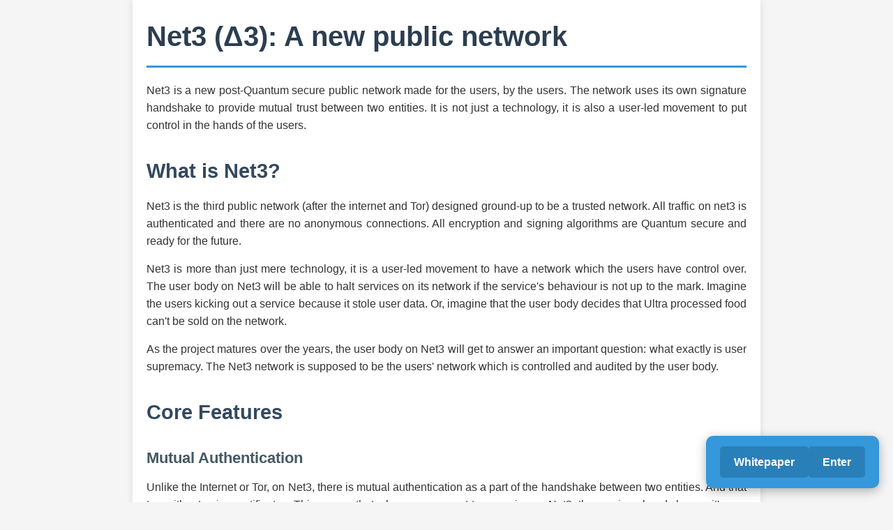

--- FILE ---
content_type: text/html
request_url: https://www.monstrograph.com/
body_size: 2222
content:
<!DOCTYPE html>
<html lang="en">
<head>
    <meta charset="UTF-8">
    <meta name="viewport" content="width=device-width, initial-scale=1.0">
    <title>Net3 - Decentralized Network Protocol</title>
    <style>
        * {
            margin: 0;
            padding: 0;
            box-sizing: border-box;
        }

        body {
            font-family: -apple-system, BlinkMacSystemFont, 'Segoe UI', Roboto, Oxygen, Ubuntu, Cantarell, sans-serif;
            line-height: 1.6;
            color: #333;
            background-color: #f5f5f5;
            padding-bottom: 100px;
        }

        .container {
            max-width: 900px;
            margin: 0 auto;
            padding: 20px;
            background-color: white;
            box-shadow: 0 0 10px rgba(0,0,0,0.1);
        }

        h1 {
            color: #2c3e50;
            font-size: 2.5em;
            margin-bottom: 20px;
            padding-bottom: 10px;
            border-bottom: 3px solid #3498db;
        }

        h2 {
            color: #34495e;
            font-size: 1.8em;
            margin-top: 30px;
            margin-bottom: 15px;
        }

        h3 {
            color: #455a64;
            font-size: 1.4em;
            margin-top: 25px;
            margin-bottom: 12px;
        }

        p {
            margin-bottom: 15px;
            text-align: justify;
        }

        .fixed-hover {
            position: fixed;
            bottom: 20px;
            right: 20px;
            background-color: #3498db;
            padding: 15px 20px;
            border-radius: 10px;
            box-shadow: 0 4px 15px rgba(0,0,0,0.3);
            display: flex;
            gap: 15px;
            z-index: 1000;
        }

        .fixed-hover a {
            color: white;
            text-decoration: none;
            padding: 10px 20px;
            background-color: #2980b9;
            border-radius: 5px;
            font-weight: 600;
            transition: background-color 0.3s ease;
        }

        .fixed-hover a:hover {
            background-color: #1f5d8b;
        }

        @media (max-width: 768px) {
            .container {
                padding: 15px;
            }

            h1 {
                font-size: 2em;
            }

            h2 {
                font-size: 1.5em;
            }

            h3 {
                font-size: 1.2em;
            }

            .fixed-hover {
                bottom: 10px;
                right: 10px;
                left: 10px;
                justify-content: center;
                padding: 12px 15px;
            }

            .fixed-hover a {
                flex: 1;
                text-align: center;
                padding: 12px 15px;
            }
        }
    </style>
</head>
<body>
    <div class="container">
        <h1>Net3 (Δ3): A new public network</h1>

        <p>Net3 is a new post-Quantum secure public network made for the users, by the users. The network uses its own signature handshake to provide mutual trust between two entities. It is not just a technology, it is also a user-led movement to put control in the hands of the users. </p>

        <h2>What is Net3?</h2>

        <p>Net3 is the third public network (after the internet and Tor) designed ground-up to be a trusted network. All traffic on net3 is authenticated and there are no anonymous connections. All encryption and signing algorithms are Quantum secure and ready for the future.</p>

        <p>Net3 is more than just mere technology, it is a user-led movement to have a network which the users have control over. The user body on Net3 will be able to halt services on its network if the service's behaviour is not up to the mark. Imagine the users kicking out a service because it stole user data. Or, imagine that the user body decides that Ultra processed food can't be sold on the network. </p>

        <p>As the project matures over the years, the user body on Net3 will get to answer an important question: what exactly is user supremacy. The Net3 network is supposed to be the users' network which is controlled and audited by the user body.</p>

        <h2>Core Features</h2>

        <h3>Mutual Authentication</h3>

        <p>Unlike the Internet or Tor, on Net3, there is mutual authentication as a part of the handshake between two entities. And that too without using certificates. This means that when you connect to a service on Net3, the service already knows it's you who is connecting.</p>

        <h3>Key-based access</h3>

        <p>Say goodbye to usernames and passwords. The Net3 system uses cryptographically secure keys to identify and authenticate an entity on the network.</p>

        <h3>Quantum secure cryptography</h3>

        <p>The Net3 network provides Quantum secure cryptography in accordance with the NIST standards</p>
        
        <p>For encryption, ML-KEM is used and for signing, Dilithium is employed.</p>
        
        <h3>A new naming system</h3>

        <p>Net3 introduces a new naming system that simplifies and categorizes names on the system.</p>

        <p>A typical name looks like this: /0/::jason or /bank/::alpha or /2/::fruitjuice </p>

        <h2>TCP vs Websockets</h2>

        <p>Originally, Net3 is to run on TCP connections. But because of lack of infrastructure and for ease of use, the connecting part is being released as webscokets. Refer to the Github repo to see TCP implementation of Net3.</p>

        <h2>Request for participation</h2>

        <h3>Run a service on Net3</h3>

        <p>Have a look at Net3's github repo. You can run your own service and then register a free name at the Net3 registry to run your service. It's a brand new world - go wild and think of any service that users would find helpful. </p>

        <h3>Join the Net3 foundation</h3>

        <p>Join us as a user, a developer, an enthusiast or as a founding member. Let's join hands and decide on what user supremacy looks like for a network.</p>

	<p>Join us on X: <a href="https://x.com/net3_network" target="_blank">https://x.com/net3_network</a></p>
        <h2>Github repo</h2>

        <p>Net3's Github repo can be found here: <a href="https://github.com/papasugarman/net3" target="_blank">https://github.com/papasugarman/net3</a></p> 

        <h2>Get a Free Net3 name</h2>

        <p>You can get a free common name on Net3 using the registry service. Free names are available under the root derivative /0. The names are issued for 90 days and can be renewed for free as well. Just head to /0/::registry~3 to get your free common name. One free name per key is allowed.</p>
    </div>

    <div class="fixed-hover">
        <a href="./whitepaper.pdf" target="_blank">Whitepaper</a>
        <a href="./websocket-secure.html" target="_blank">Enter</a>
    </div>
</body>
</html>
